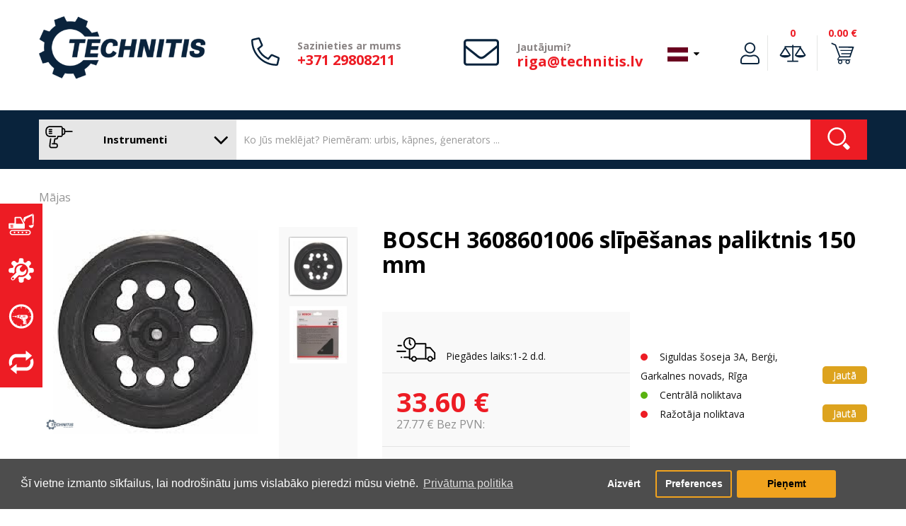

--- FILE ---
content_type: text/html; charset=utf-8
request_url: https://www.google.com/recaptcha/api2/anchor?ar=1&k=6Ld5ruUZAAAAAGlnKprtWGgK88sCyF_Gyvl-p5f7&co=aHR0cHM6Ly93d3cudGVjaG5pdGlzLmx2OjQ0Mw..&hl=en&v=PoyoqOPhxBO7pBk68S4YbpHZ&size=invisible&anchor-ms=20000&execute-ms=30000&cb=6sezbh1i5fg3
body_size: 48641
content:
<!DOCTYPE HTML><html dir="ltr" lang="en"><head><meta http-equiv="Content-Type" content="text/html; charset=UTF-8">
<meta http-equiv="X-UA-Compatible" content="IE=edge">
<title>reCAPTCHA</title>
<style type="text/css">
/* cyrillic-ext */
@font-face {
  font-family: 'Roboto';
  font-style: normal;
  font-weight: 400;
  font-stretch: 100%;
  src: url(//fonts.gstatic.com/s/roboto/v48/KFO7CnqEu92Fr1ME7kSn66aGLdTylUAMa3GUBHMdazTgWw.woff2) format('woff2');
  unicode-range: U+0460-052F, U+1C80-1C8A, U+20B4, U+2DE0-2DFF, U+A640-A69F, U+FE2E-FE2F;
}
/* cyrillic */
@font-face {
  font-family: 'Roboto';
  font-style: normal;
  font-weight: 400;
  font-stretch: 100%;
  src: url(//fonts.gstatic.com/s/roboto/v48/KFO7CnqEu92Fr1ME7kSn66aGLdTylUAMa3iUBHMdazTgWw.woff2) format('woff2');
  unicode-range: U+0301, U+0400-045F, U+0490-0491, U+04B0-04B1, U+2116;
}
/* greek-ext */
@font-face {
  font-family: 'Roboto';
  font-style: normal;
  font-weight: 400;
  font-stretch: 100%;
  src: url(//fonts.gstatic.com/s/roboto/v48/KFO7CnqEu92Fr1ME7kSn66aGLdTylUAMa3CUBHMdazTgWw.woff2) format('woff2');
  unicode-range: U+1F00-1FFF;
}
/* greek */
@font-face {
  font-family: 'Roboto';
  font-style: normal;
  font-weight: 400;
  font-stretch: 100%;
  src: url(//fonts.gstatic.com/s/roboto/v48/KFO7CnqEu92Fr1ME7kSn66aGLdTylUAMa3-UBHMdazTgWw.woff2) format('woff2');
  unicode-range: U+0370-0377, U+037A-037F, U+0384-038A, U+038C, U+038E-03A1, U+03A3-03FF;
}
/* math */
@font-face {
  font-family: 'Roboto';
  font-style: normal;
  font-weight: 400;
  font-stretch: 100%;
  src: url(//fonts.gstatic.com/s/roboto/v48/KFO7CnqEu92Fr1ME7kSn66aGLdTylUAMawCUBHMdazTgWw.woff2) format('woff2');
  unicode-range: U+0302-0303, U+0305, U+0307-0308, U+0310, U+0312, U+0315, U+031A, U+0326-0327, U+032C, U+032F-0330, U+0332-0333, U+0338, U+033A, U+0346, U+034D, U+0391-03A1, U+03A3-03A9, U+03B1-03C9, U+03D1, U+03D5-03D6, U+03F0-03F1, U+03F4-03F5, U+2016-2017, U+2034-2038, U+203C, U+2040, U+2043, U+2047, U+2050, U+2057, U+205F, U+2070-2071, U+2074-208E, U+2090-209C, U+20D0-20DC, U+20E1, U+20E5-20EF, U+2100-2112, U+2114-2115, U+2117-2121, U+2123-214F, U+2190, U+2192, U+2194-21AE, U+21B0-21E5, U+21F1-21F2, U+21F4-2211, U+2213-2214, U+2216-22FF, U+2308-230B, U+2310, U+2319, U+231C-2321, U+2336-237A, U+237C, U+2395, U+239B-23B7, U+23D0, U+23DC-23E1, U+2474-2475, U+25AF, U+25B3, U+25B7, U+25BD, U+25C1, U+25CA, U+25CC, U+25FB, U+266D-266F, U+27C0-27FF, U+2900-2AFF, U+2B0E-2B11, U+2B30-2B4C, U+2BFE, U+3030, U+FF5B, U+FF5D, U+1D400-1D7FF, U+1EE00-1EEFF;
}
/* symbols */
@font-face {
  font-family: 'Roboto';
  font-style: normal;
  font-weight: 400;
  font-stretch: 100%;
  src: url(//fonts.gstatic.com/s/roboto/v48/KFO7CnqEu92Fr1ME7kSn66aGLdTylUAMaxKUBHMdazTgWw.woff2) format('woff2');
  unicode-range: U+0001-000C, U+000E-001F, U+007F-009F, U+20DD-20E0, U+20E2-20E4, U+2150-218F, U+2190, U+2192, U+2194-2199, U+21AF, U+21E6-21F0, U+21F3, U+2218-2219, U+2299, U+22C4-22C6, U+2300-243F, U+2440-244A, U+2460-24FF, U+25A0-27BF, U+2800-28FF, U+2921-2922, U+2981, U+29BF, U+29EB, U+2B00-2BFF, U+4DC0-4DFF, U+FFF9-FFFB, U+10140-1018E, U+10190-1019C, U+101A0, U+101D0-101FD, U+102E0-102FB, U+10E60-10E7E, U+1D2C0-1D2D3, U+1D2E0-1D37F, U+1F000-1F0FF, U+1F100-1F1AD, U+1F1E6-1F1FF, U+1F30D-1F30F, U+1F315, U+1F31C, U+1F31E, U+1F320-1F32C, U+1F336, U+1F378, U+1F37D, U+1F382, U+1F393-1F39F, U+1F3A7-1F3A8, U+1F3AC-1F3AF, U+1F3C2, U+1F3C4-1F3C6, U+1F3CA-1F3CE, U+1F3D4-1F3E0, U+1F3ED, U+1F3F1-1F3F3, U+1F3F5-1F3F7, U+1F408, U+1F415, U+1F41F, U+1F426, U+1F43F, U+1F441-1F442, U+1F444, U+1F446-1F449, U+1F44C-1F44E, U+1F453, U+1F46A, U+1F47D, U+1F4A3, U+1F4B0, U+1F4B3, U+1F4B9, U+1F4BB, U+1F4BF, U+1F4C8-1F4CB, U+1F4D6, U+1F4DA, U+1F4DF, U+1F4E3-1F4E6, U+1F4EA-1F4ED, U+1F4F7, U+1F4F9-1F4FB, U+1F4FD-1F4FE, U+1F503, U+1F507-1F50B, U+1F50D, U+1F512-1F513, U+1F53E-1F54A, U+1F54F-1F5FA, U+1F610, U+1F650-1F67F, U+1F687, U+1F68D, U+1F691, U+1F694, U+1F698, U+1F6AD, U+1F6B2, U+1F6B9-1F6BA, U+1F6BC, U+1F6C6-1F6CF, U+1F6D3-1F6D7, U+1F6E0-1F6EA, U+1F6F0-1F6F3, U+1F6F7-1F6FC, U+1F700-1F7FF, U+1F800-1F80B, U+1F810-1F847, U+1F850-1F859, U+1F860-1F887, U+1F890-1F8AD, U+1F8B0-1F8BB, U+1F8C0-1F8C1, U+1F900-1F90B, U+1F93B, U+1F946, U+1F984, U+1F996, U+1F9E9, U+1FA00-1FA6F, U+1FA70-1FA7C, U+1FA80-1FA89, U+1FA8F-1FAC6, U+1FACE-1FADC, U+1FADF-1FAE9, U+1FAF0-1FAF8, U+1FB00-1FBFF;
}
/* vietnamese */
@font-face {
  font-family: 'Roboto';
  font-style: normal;
  font-weight: 400;
  font-stretch: 100%;
  src: url(//fonts.gstatic.com/s/roboto/v48/KFO7CnqEu92Fr1ME7kSn66aGLdTylUAMa3OUBHMdazTgWw.woff2) format('woff2');
  unicode-range: U+0102-0103, U+0110-0111, U+0128-0129, U+0168-0169, U+01A0-01A1, U+01AF-01B0, U+0300-0301, U+0303-0304, U+0308-0309, U+0323, U+0329, U+1EA0-1EF9, U+20AB;
}
/* latin-ext */
@font-face {
  font-family: 'Roboto';
  font-style: normal;
  font-weight: 400;
  font-stretch: 100%;
  src: url(//fonts.gstatic.com/s/roboto/v48/KFO7CnqEu92Fr1ME7kSn66aGLdTylUAMa3KUBHMdazTgWw.woff2) format('woff2');
  unicode-range: U+0100-02BA, U+02BD-02C5, U+02C7-02CC, U+02CE-02D7, U+02DD-02FF, U+0304, U+0308, U+0329, U+1D00-1DBF, U+1E00-1E9F, U+1EF2-1EFF, U+2020, U+20A0-20AB, U+20AD-20C0, U+2113, U+2C60-2C7F, U+A720-A7FF;
}
/* latin */
@font-face {
  font-family: 'Roboto';
  font-style: normal;
  font-weight: 400;
  font-stretch: 100%;
  src: url(//fonts.gstatic.com/s/roboto/v48/KFO7CnqEu92Fr1ME7kSn66aGLdTylUAMa3yUBHMdazQ.woff2) format('woff2');
  unicode-range: U+0000-00FF, U+0131, U+0152-0153, U+02BB-02BC, U+02C6, U+02DA, U+02DC, U+0304, U+0308, U+0329, U+2000-206F, U+20AC, U+2122, U+2191, U+2193, U+2212, U+2215, U+FEFF, U+FFFD;
}
/* cyrillic-ext */
@font-face {
  font-family: 'Roboto';
  font-style: normal;
  font-weight: 500;
  font-stretch: 100%;
  src: url(//fonts.gstatic.com/s/roboto/v48/KFO7CnqEu92Fr1ME7kSn66aGLdTylUAMa3GUBHMdazTgWw.woff2) format('woff2');
  unicode-range: U+0460-052F, U+1C80-1C8A, U+20B4, U+2DE0-2DFF, U+A640-A69F, U+FE2E-FE2F;
}
/* cyrillic */
@font-face {
  font-family: 'Roboto';
  font-style: normal;
  font-weight: 500;
  font-stretch: 100%;
  src: url(//fonts.gstatic.com/s/roboto/v48/KFO7CnqEu92Fr1ME7kSn66aGLdTylUAMa3iUBHMdazTgWw.woff2) format('woff2');
  unicode-range: U+0301, U+0400-045F, U+0490-0491, U+04B0-04B1, U+2116;
}
/* greek-ext */
@font-face {
  font-family: 'Roboto';
  font-style: normal;
  font-weight: 500;
  font-stretch: 100%;
  src: url(//fonts.gstatic.com/s/roboto/v48/KFO7CnqEu92Fr1ME7kSn66aGLdTylUAMa3CUBHMdazTgWw.woff2) format('woff2');
  unicode-range: U+1F00-1FFF;
}
/* greek */
@font-face {
  font-family: 'Roboto';
  font-style: normal;
  font-weight: 500;
  font-stretch: 100%;
  src: url(//fonts.gstatic.com/s/roboto/v48/KFO7CnqEu92Fr1ME7kSn66aGLdTylUAMa3-UBHMdazTgWw.woff2) format('woff2');
  unicode-range: U+0370-0377, U+037A-037F, U+0384-038A, U+038C, U+038E-03A1, U+03A3-03FF;
}
/* math */
@font-face {
  font-family: 'Roboto';
  font-style: normal;
  font-weight: 500;
  font-stretch: 100%;
  src: url(//fonts.gstatic.com/s/roboto/v48/KFO7CnqEu92Fr1ME7kSn66aGLdTylUAMawCUBHMdazTgWw.woff2) format('woff2');
  unicode-range: U+0302-0303, U+0305, U+0307-0308, U+0310, U+0312, U+0315, U+031A, U+0326-0327, U+032C, U+032F-0330, U+0332-0333, U+0338, U+033A, U+0346, U+034D, U+0391-03A1, U+03A3-03A9, U+03B1-03C9, U+03D1, U+03D5-03D6, U+03F0-03F1, U+03F4-03F5, U+2016-2017, U+2034-2038, U+203C, U+2040, U+2043, U+2047, U+2050, U+2057, U+205F, U+2070-2071, U+2074-208E, U+2090-209C, U+20D0-20DC, U+20E1, U+20E5-20EF, U+2100-2112, U+2114-2115, U+2117-2121, U+2123-214F, U+2190, U+2192, U+2194-21AE, U+21B0-21E5, U+21F1-21F2, U+21F4-2211, U+2213-2214, U+2216-22FF, U+2308-230B, U+2310, U+2319, U+231C-2321, U+2336-237A, U+237C, U+2395, U+239B-23B7, U+23D0, U+23DC-23E1, U+2474-2475, U+25AF, U+25B3, U+25B7, U+25BD, U+25C1, U+25CA, U+25CC, U+25FB, U+266D-266F, U+27C0-27FF, U+2900-2AFF, U+2B0E-2B11, U+2B30-2B4C, U+2BFE, U+3030, U+FF5B, U+FF5D, U+1D400-1D7FF, U+1EE00-1EEFF;
}
/* symbols */
@font-face {
  font-family: 'Roboto';
  font-style: normal;
  font-weight: 500;
  font-stretch: 100%;
  src: url(//fonts.gstatic.com/s/roboto/v48/KFO7CnqEu92Fr1ME7kSn66aGLdTylUAMaxKUBHMdazTgWw.woff2) format('woff2');
  unicode-range: U+0001-000C, U+000E-001F, U+007F-009F, U+20DD-20E0, U+20E2-20E4, U+2150-218F, U+2190, U+2192, U+2194-2199, U+21AF, U+21E6-21F0, U+21F3, U+2218-2219, U+2299, U+22C4-22C6, U+2300-243F, U+2440-244A, U+2460-24FF, U+25A0-27BF, U+2800-28FF, U+2921-2922, U+2981, U+29BF, U+29EB, U+2B00-2BFF, U+4DC0-4DFF, U+FFF9-FFFB, U+10140-1018E, U+10190-1019C, U+101A0, U+101D0-101FD, U+102E0-102FB, U+10E60-10E7E, U+1D2C0-1D2D3, U+1D2E0-1D37F, U+1F000-1F0FF, U+1F100-1F1AD, U+1F1E6-1F1FF, U+1F30D-1F30F, U+1F315, U+1F31C, U+1F31E, U+1F320-1F32C, U+1F336, U+1F378, U+1F37D, U+1F382, U+1F393-1F39F, U+1F3A7-1F3A8, U+1F3AC-1F3AF, U+1F3C2, U+1F3C4-1F3C6, U+1F3CA-1F3CE, U+1F3D4-1F3E0, U+1F3ED, U+1F3F1-1F3F3, U+1F3F5-1F3F7, U+1F408, U+1F415, U+1F41F, U+1F426, U+1F43F, U+1F441-1F442, U+1F444, U+1F446-1F449, U+1F44C-1F44E, U+1F453, U+1F46A, U+1F47D, U+1F4A3, U+1F4B0, U+1F4B3, U+1F4B9, U+1F4BB, U+1F4BF, U+1F4C8-1F4CB, U+1F4D6, U+1F4DA, U+1F4DF, U+1F4E3-1F4E6, U+1F4EA-1F4ED, U+1F4F7, U+1F4F9-1F4FB, U+1F4FD-1F4FE, U+1F503, U+1F507-1F50B, U+1F50D, U+1F512-1F513, U+1F53E-1F54A, U+1F54F-1F5FA, U+1F610, U+1F650-1F67F, U+1F687, U+1F68D, U+1F691, U+1F694, U+1F698, U+1F6AD, U+1F6B2, U+1F6B9-1F6BA, U+1F6BC, U+1F6C6-1F6CF, U+1F6D3-1F6D7, U+1F6E0-1F6EA, U+1F6F0-1F6F3, U+1F6F7-1F6FC, U+1F700-1F7FF, U+1F800-1F80B, U+1F810-1F847, U+1F850-1F859, U+1F860-1F887, U+1F890-1F8AD, U+1F8B0-1F8BB, U+1F8C0-1F8C1, U+1F900-1F90B, U+1F93B, U+1F946, U+1F984, U+1F996, U+1F9E9, U+1FA00-1FA6F, U+1FA70-1FA7C, U+1FA80-1FA89, U+1FA8F-1FAC6, U+1FACE-1FADC, U+1FADF-1FAE9, U+1FAF0-1FAF8, U+1FB00-1FBFF;
}
/* vietnamese */
@font-face {
  font-family: 'Roboto';
  font-style: normal;
  font-weight: 500;
  font-stretch: 100%;
  src: url(//fonts.gstatic.com/s/roboto/v48/KFO7CnqEu92Fr1ME7kSn66aGLdTylUAMa3OUBHMdazTgWw.woff2) format('woff2');
  unicode-range: U+0102-0103, U+0110-0111, U+0128-0129, U+0168-0169, U+01A0-01A1, U+01AF-01B0, U+0300-0301, U+0303-0304, U+0308-0309, U+0323, U+0329, U+1EA0-1EF9, U+20AB;
}
/* latin-ext */
@font-face {
  font-family: 'Roboto';
  font-style: normal;
  font-weight: 500;
  font-stretch: 100%;
  src: url(//fonts.gstatic.com/s/roboto/v48/KFO7CnqEu92Fr1ME7kSn66aGLdTylUAMa3KUBHMdazTgWw.woff2) format('woff2');
  unicode-range: U+0100-02BA, U+02BD-02C5, U+02C7-02CC, U+02CE-02D7, U+02DD-02FF, U+0304, U+0308, U+0329, U+1D00-1DBF, U+1E00-1E9F, U+1EF2-1EFF, U+2020, U+20A0-20AB, U+20AD-20C0, U+2113, U+2C60-2C7F, U+A720-A7FF;
}
/* latin */
@font-face {
  font-family: 'Roboto';
  font-style: normal;
  font-weight: 500;
  font-stretch: 100%;
  src: url(//fonts.gstatic.com/s/roboto/v48/KFO7CnqEu92Fr1ME7kSn66aGLdTylUAMa3yUBHMdazQ.woff2) format('woff2');
  unicode-range: U+0000-00FF, U+0131, U+0152-0153, U+02BB-02BC, U+02C6, U+02DA, U+02DC, U+0304, U+0308, U+0329, U+2000-206F, U+20AC, U+2122, U+2191, U+2193, U+2212, U+2215, U+FEFF, U+FFFD;
}
/* cyrillic-ext */
@font-face {
  font-family: 'Roboto';
  font-style: normal;
  font-weight: 900;
  font-stretch: 100%;
  src: url(//fonts.gstatic.com/s/roboto/v48/KFO7CnqEu92Fr1ME7kSn66aGLdTylUAMa3GUBHMdazTgWw.woff2) format('woff2');
  unicode-range: U+0460-052F, U+1C80-1C8A, U+20B4, U+2DE0-2DFF, U+A640-A69F, U+FE2E-FE2F;
}
/* cyrillic */
@font-face {
  font-family: 'Roboto';
  font-style: normal;
  font-weight: 900;
  font-stretch: 100%;
  src: url(//fonts.gstatic.com/s/roboto/v48/KFO7CnqEu92Fr1ME7kSn66aGLdTylUAMa3iUBHMdazTgWw.woff2) format('woff2');
  unicode-range: U+0301, U+0400-045F, U+0490-0491, U+04B0-04B1, U+2116;
}
/* greek-ext */
@font-face {
  font-family: 'Roboto';
  font-style: normal;
  font-weight: 900;
  font-stretch: 100%;
  src: url(//fonts.gstatic.com/s/roboto/v48/KFO7CnqEu92Fr1ME7kSn66aGLdTylUAMa3CUBHMdazTgWw.woff2) format('woff2');
  unicode-range: U+1F00-1FFF;
}
/* greek */
@font-face {
  font-family: 'Roboto';
  font-style: normal;
  font-weight: 900;
  font-stretch: 100%;
  src: url(//fonts.gstatic.com/s/roboto/v48/KFO7CnqEu92Fr1ME7kSn66aGLdTylUAMa3-UBHMdazTgWw.woff2) format('woff2');
  unicode-range: U+0370-0377, U+037A-037F, U+0384-038A, U+038C, U+038E-03A1, U+03A3-03FF;
}
/* math */
@font-face {
  font-family: 'Roboto';
  font-style: normal;
  font-weight: 900;
  font-stretch: 100%;
  src: url(//fonts.gstatic.com/s/roboto/v48/KFO7CnqEu92Fr1ME7kSn66aGLdTylUAMawCUBHMdazTgWw.woff2) format('woff2');
  unicode-range: U+0302-0303, U+0305, U+0307-0308, U+0310, U+0312, U+0315, U+031A, U+0326-0327, U+032C, U+032F-0330, U+0332-0333, U+0338, U+033A, U+0346, U+034D, U+0391-03A1, U+03A3-03A9, U+03B1-03C9, U+03D1, U+03D5-03D6, U+03F0-03F1, U+03F4-03F5, U+2016-2017, U+2034-2038, U+203C, U+2040, U+2043, U+2047, U+2050, U+2057, U+205F, U+2070-2071, U+2074-208E, U+2090-209C, U+20D0-20DC, U+20E1, U+20E5-20EF, U+2100-2112, U+2114-2115, U+2117-2121, U+2123-214F, U+2190, U+2192, U+2194-21AE, U+21B0-21E5, U+21F1-21F2, U+21F4-2211, U+2213-2214, U+2216-22FF, U+2308-230B, U+2310, U+2319, U+231C-2321, U+2336-237A, U+237C, U+2395, U+239B-23B7, U+23D0, U+23DC-23E1, U+2474-2475, U+25AF, U+25B3, U+25B7, U+25BD, U+25C1, U+25CA, U+25CC, U+25FB, U+266D-266F, U+27C0-27FF, U+2900-2AFF, U+2B0E-2B11, U+2B30-2B4C, U+2BFE, U+3030, U+FF5B, U+FF5D, U+1D400-1D7FF, U+1EE00-1EEFF;
}
/* symbols */
@font-face {
  font-family: 'Roboto';
  font-style: normal;
  font-weight: 900;
  font-stretch: 100%;
  src: url(//fonts.gstatic.com/s/roboto/v48/KFO7CnqEu92Fr1ME7kSn66aGLdTylUAMaxKUBHMdazTgWw.woff2) format('woff2');
  unicode-range: U+0001-000C, U+000E-001F, U+007F-009F, U+20DD-20E0, U+20E2-20E4, U+2150-218F, U+2190, U+2192, U+2194-2199, U+21AF, U+21E6-21F0, U+21F3, U+2218-2219, U+2299, U+22C4-22C6, U+2300-243F, U+2440-244A, U+2460-24FF, U+25A0-27BF, U+2800-28FF, U+2921-2922, U+2981, U+29BF, U+29EB, U+2B00-2BFF, U+4DC0-4DFF, U+FFF9-FFFB, U+10140-1018E, U+10190-1019C, U+101A0, U+101D0-101FD, U+102E0-102FB, U+10E60-10E7E, U+1D2C0-1D2D3, U+1D2E0-1D37F, U+1F000-1F0FF, U+1F100-1F1AD, U+1F1E6-1F1FF, U+1F30D-1F30F, U+1F315, U+1F31C, U+1F31E, U+1F320-1F32C, U+1F336, U+1F378, U+1F37D, U+1F382, U+1F393-1F39F, U+1F3A7-1F3A8, U+1F3AC-1F3AF, U+1F3C2, U+1F3C4-1F3C6, U+1F3CA-1F3CE, U+1F3D4-1F3E0, U+1F3ED, U+1F3F1-1F3F3, U+1F3F5-1F3F7, U+1F408, U+1F415, U+1F41F, U+1F426, U+1F43F, U+1F441-1F442, U+1F444, U+1F446-1F449, U+1F44C-1F44E, U+1F453, U+1F46A, U+1F47D, U+1F4A3, U+1F4B0, U+1F4B3, U+1F4B9, U+1F4BB, U+1F4BF, U+1F4C8-1F4CB, U+1F4D6, U+1F4DA, U+1F4DF, U+1F4E3-1F4E6, U+1F4EA-1F4ED, U+1F4F7, U+1F4F9-1F4FB, U+1F4FD-1F4FE, U+1F503, U+1F507-1F50B, U+1F50D, U+1F512-1F513, U+1F53E-1F54A, U+1F54F-1F5FA, U+1F610, U+1F650-1F67F, U+1F687, U+1F68D, U+1F691, U+1F694, U+1F698, U+1F6AD, U+1F6B2, U+1F6B9-1F6BA, U+1F6BC, U+1F6C6-1F6CF, U+1F6D3-1F6D7, U+1F6E0-1F6EA, U+1F6F0-1F6F3, U+1F6F7-1F6FC, U+1F700-1F7FF, U+1F800-1F80B, U+1F810-1F847, U+1F850-1F859, U+1F860-1F887, U+1F890-1F8AD, U+1F8B0-1F8BB, U+1F8C0-1F8C1, U+1F900-1F90B, U+1F93B, U+1F946, U+1F984, U+1F996, U+1F9E9, U+1FA00-1FA6F, U+1FA70-1FA7C, U+1FA80-1FA89, U+1FA8F-1FAC6, U+1FACE-1FADC, U+1FADF-1FAE9, U+1FAF0-1FAF8, U+1FB00-1FBFF;
}
/* vietnamese */
@font-face {
  font-family: 'Roboto';
  font-style: normal;
  font-weight: 900;
  font-stretch: 100%;
  src: url(//fonts.gstatic.com/s/roboto/v48/KFO7CnqEu92Fr1ME7kSn66aGLdTylUAMa3OUBHMdazTgWw.woff2) format('woff2');
  unicode-range: U+0102-0103, U+0110-0111, U+0128-0129, U+0168-0169, U+01A0-01A1, U+01AF-01B0, U+0300-0301, U+0303-0304, U+0308-0309, U+0323, U+0329, U+1EA0-1EF9, U+20AB;
}
/* latin-ext */
@font-face {
  font-family: 'Roboto';
  font-style: normal;
  font-weight: 900;
  font-stretch: 100%;
  src: url(//fonts.gstatic.com/s/roboto/v48/KFO7CnqEu92Fr1ME7kSn66aGLdTylUAMa3KUBHMdazTgWw.woff2) format('woff2');
  unicode-range: U+0100-02BA, U+02BD-02C5, U+02C7-02CC, U+02CE-02D7, U+02DD-02FF, U+0304, U+0308, U+0329, U+1D00-1DBF, U+1E00-1E9F, U+1EF2-1EFF, U+2020, U+20A0-20AB, U+20AD-20C0, U+2113, U+2C60-2C7F, U+A720-A7FF;
}
/* latin */
@font-face {
  font-family: 'Roboto';
  font-style: normal;
  font-weight: 900;
  font-stretch: 100%;
  src: url(//fonts.gstatic.com/s/roboto/v48/KFO7CnqEu92Fr1ME7kSn66aGLdTylUAMa3yUBHMdazQ.woff2) format('woff2');
  unicode-range: U+0000-00FF, U+0131, U+0152-0153, U+02BB-02BC, U+02C6, U+02DA, U+02DC, U+0304, U+0308, U+0329, U+2000-206F, U+20AC, U+2122, U+2191, U+2193, U+2212, U+2215, U+FEFF, U+FFFD;
}

</style>
<link rel="stylesheet" type="text/css" href="https://www.gstatic.com/recaptcha/releases/PoyoqOPhxBO7pBk68S4YbpHZ/styles__ltr.css">
<script nonce="mKH2Trgugo0HAZW6uq-J_A" type="text/javascript">window['__recaptcha_api'] = 'https://www.google.com/recaptcha/api2/';</script>
<script type="text/javascript" src="https://www.gstatic.com/recaptcha/releases/PoyoqOPhxBO7pBk68S4YbpHZ/recaptcha__en.js" nonce="mKH2Trgugo0HAZW6uq-J_A">
      
    </script></head>
<body><div id="rc-anchor-alert" class="rc-anchor-alert"></div>
<input type="hidden" id="recaptcha-token" value="[base64]">
<script type="text/javascript" nonce="mKH2Trgugo0HAZW6uq-J_A">
      recaptcha.anchor.Main.init("[\x22ainput\x22,[\x22bgdata\x22,\x22\x22,\[base64]/[base64]/[base64]/[base64]/[base64]/UltsKytdPUU6KEU8MjA0OD9SW2wrK109RT4+NnwxOTI6KChFJjY0NTEyKT09NTUyOTYmJk0rMTxjLmxlbmd0aCYmKGMuY2hhckNvZGVBdChNKzEpJjY0NTEyKT09NTYzMjA/[base64]/[base64]/[base64]/[base64]/[base64]/[base64]/[base64]\x22,\[base64]\\u003d\\u003d\x22,\x22w5Jjwo3CjhZuOH5gw59dwpJoLlJ1d3Jnw4Inw7FMw53DvWIWC03CvcK3w6tqw6wBw6zCqsKwwqPDisKuWcOPeDtOw6RQwp8uw6EGw6IHwpvDkQvChknCm8ORw4B5OEN+wrnDmsKHYMO7VXATwq8SHSkWQ8ONWwcTTsOuPsOsw4TDh8KXUl/Ci8K7TTJST3Zww7LCnDjDvnDDvVIVU8KwVhLCg15pSMKMCMOGFcOAw7/DlMKlLHAPw67CpMOUw5k6dA9dUH/ClTJXw4TCnMKPYWzClnV7PQrDtW/DqsKdMSRIKVjDqVBsw7wMwobCmsONwq7DuWTDrcK8DsOnw7TCmTA/wr/[base64]/DrUE4w4pOR0xTw7XClC7DuMK+Ny5dBljDkWPCvMK6KlrCuMOvw4RGDTYfwrwjf8K2HMKJwp1Iw6YeYMO0YcKJwr1Awr3CkFnCmsKuwrsqUMK/w41AfmHCg2JeNsOPVsOEBsOuX8KvZ1TDlTjDn2fDiH3DojvDjsO1w7hvwr5IwobCucKHw7nChFROw5QeJ8KXwpzDmsK/wrPCmxwYaMKeVsKHw7EqLSLDu8OYwoYrFcKMXMOOJFXDhMKvw5Z4GHBbXz3CvRnDuMKkGzbDpFZFw5zClDbDqAHDl8K5LkzDuG7CicOuV0U5wrM5w5E/XMOVbGdEw7/Ct0HCpMKaOVnCjkrCtghywqnDgXvCs8OjwovCnDhfRMKzfcK3w79PcMKsw7M7acKPwo/CnxNhYCg9GEHDjih7woQ4d0IeRAkkw50Xwp/DtxFTDcOeZD/Djz3CnFDDk8KSYcKCw55BVRgEwqQbe3klRsOxRXMlwprDgTBtwpFHV8KHDhcwAcOGw7vDksOOwpnDqsONZsO1wpAYTcKmw7vDpsOjwqvDtVkBYCDDsEkRwqXCjW3DjDA3wpYNIMO/wrHDtcOqw5fChcOxC2LDjhovw7rDvcOEK8O1w7kfw6TDn03DsiHDnVPCqE9bXsOtYhvDiSdvw4rDjnEWwq5sw7gwL0vDo8OMEsKTXMK7SMOZU8KjcsOSfC5MKMKxb8OwQXx0w6jCijHCiGnCiDPCi1DDkVl2w6YkGMOCUHE4wp/DvSZCGlrComoYwrbDmlrDjMKrw67ClUYTw4XChwALwo3CnMOEwpzDpsKTNHXCkMKXNiILwrQAwrFJwqnDi1zCvAfDl2FEUsKPw4gDS8K3wrYga0jDmMOCCwEhAcKuw6nDiTzCnCgXIF9dwpPCncO+WsOqwplAwpxewrUrw5tCXMKKw5TDu8OPPC/DlMOpwqzCocOnaUXClsKowpvCknbDoF3DuMOzXRIOfcKUwo9Vw4zDhEDDt8O4IcKUTBDCpXjDq8KTPcO/NFIVw4g1SMOnwqgeM8O5DhQwwobCjsO8woJxwoMWSFjDh30swpTDsMKdwqHDgsKewq5TOhbCnMK5A24gwoLDiMK2KRdSNMOZw4/CoD/DpcO9dlJbwqnCosKvEcO7TVPChsOSw6bDpsO7w6TDk1ZLw48pdTxrw6lzA1c+FVbDisOrLm3Ds3fCqmLDgMOpLWXCvsKmFhjClGvCsW9/JcOQwqrCg1jDjWYJKXbDhl/DmcKpwpEXXUAjV8OMfsKNw5/CtsONDzTDqCLDh8OyNcOWwrvDk8KaZjTDs0fDmilKwo7CgMOeOMO2VhpoQVDDo8KrG8OhA8KhIVzCg8KwKsKTaz/DhxHDssOsKMKjwrR7wqHCvsO7w5HDgQw/Pm/[base64]/[base64]/[base64]/CjkvDjCnDjwLCvTLDisKhw5XCgAx/wpQWLsObwq7Cp23ChcOicMOpw4rDgg4SQ2fDi8OewpXDnXIKNEjDuMKBZcKOw6BewoXDqMKHBVTClULDsB7CqcKQw6TDunpHQMONLsOMIsKBw4pywrzChlTDgcO6w5VgJ8KZfsKfQ8KYWsKUw4h3w41Uw6ZZf8Oswp/Di8KvwpNywojDvsOTw4t6wr88w6ADw6LDhX1Iw6A6w47DvcKfwr3ClAPCsFnCi1TDhFvDnMKawpvDsMKlwphFLwgdDVBMF2/CmSTDrsOww4vDk8KkQ8KLw51nLBzDlEQEcQnDvXxZTsO3E8KuezzCjybDhArCnWzDihjCpsKOAnhyw5bDl8OfJEfCicKSc8Ofwr10wr/DmcOuwq/Cs8Ocw6vDosOjUsK6SX7DmMK1Zloww5/DoQjCicKPCMKVw659wq3CscOuw5otwrXCrkAoIMKDw74RFXkRcnw5ZlseecOqw6V1djfDo2bClSU9HTzChcO9w51QFHdpwr1dRF9INApnw4FJw7QVwq4uw6vCvSLDhlzCpjPCoj7DvEphEzMdennCujRKHcOuwprDuGLCgcO7e8O7IMO/w53DpcKaFMKBw6BlwoXDsyrCuMK9XRUkMBcFwpY1HgM+w5QBwrNnJMKnG8OBw6sQCU/DjD7DoF7CnsOrwphIXDdhwojDocKfEMKlesOIwo/DgcKTZFJ+EADCh1vCo8K5eMOgTsOxC0/CqsKuRMOtCMKYLsOmw6/Dqx/DuXgvMMODwoHCoDLDhAJJwoXDjMOkw5zCtsKdDnTDhcKLwrwOw5jCq8ONw7DDtlvDnMK3wpLDpADChcKYw6PDoVjDn8K2SjXChsKRwpPDiGPDmArDkAgxw4xKEMOeLsObwqrCiB/[base64]/woxcH8KuflbCosOSGcKKAz3DpnTDj8Oww5DCmz/CjMKXA8OSw7vCvGYyCTPCvykowo7Dl8K+ZMOYU8KMHsK1w4PDj3XCk8O9wqbCssKyYUhkw5TDnsOTwqXCiCpwRcOsw6fCnhlHwrrDpMKHw77Cu8O+wqvDvsOjHcOEwpDDkFrDqW/DmhkMw5Z2wr7CpEE0wqTDhsKLw7XDshZDFSZ6A8OWScKRY8O3Y8KQfiFLwoFOw5E6wp58DwvDlRE/PsKPMsKuw7YywqrDlsKYZkjCohUiw4cpwp/Cu1Z0wqFmwqpKIkvDumBTHl96w67Dk8OhBMKNMArDssOzwpQ6w4zDoMOJcsKhwrZjwqUMA2NPwpF3MA/[base64]/[base64]/DqcOJNzzDgnHDg8O+Ezohw4g9w7TDlcOow65FNxLCr8OiOENiElolMMONwq0Hwqxeczgew5V0wrnCgsOzw4HDsMOCwrlLUcKlw68Cw6nCvcO/wr0mHMOTGx/DksOCw5IYGsK0w4LCv8OyYMK3w6BKw7ZzwrJBwrXDhcOFw4ocw4nDjl3DmEZhw4zDiVjCuzhqV07Cln7DjsOYw7TCjGnDhsKDw6DCp0PDvMOJfsKIw7fCvsOrQD1WwpXCqcOPem7DulFOw5DDqAoMwo4MMHfDtCt/w7kKST7DuhnDlUzCrV8zAVEIR8Oew5JACcKqEyvDocO9wpvDqsKxZsOeYcKvwpXDqAjDpsOIR0QDw5HDsQ/DvsK3CcOSBsOqw6HDr8KLN8Krw6DCu8ONMMOVw4HCk8KqwpHCscObDC9Tw7rDmCzDg8KWw7p8UMKqw7N2f8ONAcOZQXLCtMOvBcOPc8OwwrVKacKMwoXDsXl9wp45PTYjJMOfUTjCjnYmNMKSSsOFw4LDgynDgVvDlV8Pw4TDrl0zw6PClgppND/DgcOUw6sCw61tNRfDl2tbwrvCuH8zPHPDhsOaw5bDhzBDRcKXw4Fdw7HCtcKVwoHDlsO5E8KMwpg0CsO6CsKGRMKHF3UwwonCvcKPMcO7VzpbBsOwNx/DscONw6swRgHDhX3CkRbCmMK4w7LDigTCvA/CgMOIwrkDw6h0wpMEwpnCmcKNwqnChzx7wrR/[base64]/[base64]/w4DDrBtTw6ltXsOww4diwpTDhEPCvTIfSMOVw58Iwpp1UMO9wo/[base64]/CqGxrw7bCp8OZKzRWSiDClj3CkgsRQhljw7NPwrYPFsO0w67CjsKcR1IYwqhXXBLClMOFwq05w792wp/CgVHCrMKyP0TCqTtXTsOiY17DrQI1X8KYw7dEL3BNeMOuw5xnfcKaHcOPQ0pMJg3CusOFecKed0PCg8KFBxTDiV/CuyYEwrPDh0VUEcO8wqXDoUMdJgsuwrPDj8O6ehccFsOVNsKGw5HCoGnDmMOLO8Otw6tYw4vCj8Kyw7/Dox7DpU3Du8OOw6rCjknCnUTCrsKzw6QcwrdjwrdQZk4hw7/DosOqw4kowrHCisKpUMOVw4puKsOjwqcrN3bDpnV4w7IZw7Qzw59lwrfCjsOBfVjClXbCuyDCrwzCmMOYwq7DjsKPZsO4X8KdREA4wp9nw5PCiXjCgcOYBMO8w5QKw4zDg14xNjzDqATCsyAzwq3Djy1mAjXDv8K+TxFLw6FQScKCEUPCsD9XH8OAw5YNw4/Du8KBTQ7Dl8KuwrdoDMOAd2nDsQZDwqdbw4ABAGgIw6nDhcOzw45jCWR4IDzCicKgLcOrQsO/wrQ1NT4awpMfw7LClloiw6zDtsKFK8OTL8KlMMKfRF3CmmR3cHPDocKhwrBrHMOCw7HDq8K9ZlLCmTvClsOLDMKjwq0Ewp/CtsKCwqDDn8KIJ8OUw6jCvE88UcOUwqHCjsOWKWLDnUghBMODJmtaw6PDjcOLfXHDpGh6bMO4wqZTcVtpdiTDmMKmw4l1R8OtM1/CtCXCq8KDwp0ewqkMwrrCuHbDtWUfwoLCmcK7woliCsKxc8OqPinCs8OHZFUSwpxHI1FjYU7CncKjw7EndmJjPcK2wrXConjDuMKvwrp3w7h8worDt8ORGWlsBMO0ADXDvSrDhMObwrVoDn/CnsKBa0nDu8KJw4JVw7N9wqlxKF3DkMOFE8K5ecKsIlVVwrvCs08mFkjCukI6dcK4FSxnwr/DtsKwBEnDisKSOMOBw6HCnMObK8OTwqY+wq3Dk8KSKcOAw77Dg8KQQsK0IFvDjB7ClwkmVsKzw6XCvMOxw61Ww5coLsKKw414Oy7DgiRrHcOqLMKdfTgUw6lJW8OzZsK4wqzCtcK6woRRSgDCt8OWwozDmUrDuAnDl8K3JsKew7zCl2/Dmz/Ct0jCh3E/woYIRMOjw6XCiMOTw64Bwq7DvMOMRAp5w4ZydsOgYER0woc9w4LDnVtaUHjChy7CjMKew6tfY8OQwrkyw5oow5rDlMKJc3EEwq7CtDI4S8KGAcO+CMOLwpPCqW4kWcOlwoXDtsOSQW0jwoXCqsOYwp9DMMOTw4/CimYCMEfDjS7Dg8O/w6Miw47DvcK/wqfDpBnDq03DoiXDosO8woRMw4lHXMKuwoxKfCIxQ8OkJ3RPOMKqwpQWw5rCowvDoWrDk3TDlMKXwrjCiF/DmsK/worDnHzDr8Oaw5LCpwQ4w4MBw7h4w682cHYVNsKjw4ELwrjDpcOOwrLDg8KuRCnCr8KUOzQUB8OqKsOKa8Onw4JGScOVwpMXJULCpMKqwqLDhGlawoLCoQzDmCnDvi1MKjFmwrDDrArCmcK+ecK4wpIHN8K0A8OAwpzCnlNeSXISH8K9w6o2wplIwphuw6/DgTfCkMOqw4gMw57CjUYUw7dAcMOQZFzCrMKuwoPDtgzDncKqwrzCkilAwqt5wr4SwqR1w4AbDMKEG0vDlBrCvMOsDifCsMKvwonCpsOyCS0Jw6PDgxRgGjDDi3nCvnQfwqM0wrjCjMODLw9swqYGYcKOSzXDrm1BecKYwrzDjTHCscKHwpYcQhLCq11xNl/CsFAcwp3CgC1Ww7/[base64]/DuyA7DAc3BRPCnMKawo4vwp8qw7cTDsKKZsKZw6wZwqIbaFPDjMO0w5xrw73CqjMUwrsBUcKswoTDu8KtYcKnHEDDr8KDw7bDr3l4X0JuwrIjDcOPQsKCd0LCtsOFw6/Ci8O1KMOGc0QANRRewpPCl34Ww7/DmgLCuV8Qw5zDjMKTw6vCiQXDh8KvWUQiKsKNw53Dp19dwoTDtMOxwqXDicKzSx/CjXxEBSlsVhXDp3jClzTDjEAww7YzwqLDjcK+QG0ewpTDg8O7w4JgembDgsKjScONRcOoL8KnwrpTM24Nw7thw7TDjGHDucKcdsKRw4bDicKcw43DsS99a2dQw4dFfsKMw6s2LQbDuhrCisOgw5nDv8Kaw6jCp8KkEV3Dg8KjwrHCsE/Co8OkJHbCvsOCwrvDrQ/DiDIvw4o/[base64]/Cpz7DicORwp/CjMOraix7wq7CicO9DMOiw5fDh0nDmlbClMKIw7DDl8KTNkHDi2DChFjDh8KiBcOUc0RFfX4XwojCugRRwr3Cr8OsWsKyw5zDkE8/w5VxXcOkw7QqJRp2LRTCoFLCp0tBQsODw5AnVcOkwo5zawzCqjAQw57DucOVLcKbSsK7N8OLwrnCn8Ktw4llwrJtX8OaWEvClE1lw7HDjTDDtVwuw51aQcOzwqg/w5rDg8OXw70AfylVwrTCqsOiMFDClcKiHMOawq0RwoE2HcOYRsOIfcK0wr8KUsOMUyzCpEdcT3IAwofDh3gvw73CosOgbcKSVsOCwqXDosKlPnDDlsOSCXkqw7/Cn8OoK8KFIH/[base64]/[base64]/DqnhVwr/DosO2w6/[base64]/CtsKKw607w7bCucKpw5UXF3A5JsOOw6/DjTxgXMOZazA+BD4fwpQqDMKNwrDDmjtfNF1NH8OTwrwPwoEHwqzCncORw445SsObZsO9GCzDtsOVw5JhOMKaKBlCUsOdNw3CtyQJwrshN8OpPMO/wpNVOm0YQMKyKDHDkxNYeS3Cm3HCqCNLasODw6HCqcKTdSh3wqdgwr1Uw4l5Xxw1wpsxwoLCnB3Dh8KJExIxDcOuazk0wqR8fTsDXz0DSVQECMKbT8OTLsO2BgfCnijDhHUBwoQpUDkMworCq8KSw73Cj8KjJEDDtxhgwrJ3w4RWXMKHWH/[base64]/Ds8KLacOTwqPDtsOgOScTwqvDkMOXwow9w7jCgTvDssO3w4HDnsOkw5TCp8Ocw6sYOXhoEgHDjW8IwqAMw45EBnJwMU7DssKFw5fCtVfCtsO1LSPCkALCvsKYE8OVLUjChcKaBsKMwokHNXFnR8KMwrddwqTCojt+w7nCpsK/N8K/wpEtw7sEB8OgASvChcKaHsOOIQA2w43CisO3DcOlw6s7w58pUEcGwrXCuhcmccKePMO/[base64]/[base64]/DusOIw4TDrCJwZsOsw6rCgsKeccOTworCu8K7wpTCkj4JwpN7wqpXwqRFwqHCkhtWw75NGkDDtsOMOgnDp2HCoMOmAMOzwpZWw74/YsOswrDDm8OUAXTCnREPMw3DpiNawrYcw4HDn2siC1vCg0dkD8KiSjxsw5dXCxVwwr/Dv8K3BUo9w7lawp5vw4EoO8K0S8Oyw7LCucKqwpnCh8OGw7l0wqHCoSJAwr/CrzDCuMKWezDChG7DucOmE8O3YQVJw5ZOw6x3IWPCoS9KwqIQw4xZCigIXcOFLcOMV8OZP8OAw6Evw7TCicO8EVbCizhqwqQkJcKFw5TDsXBnX2/DhxXDpEJrw5LCqT0iScO5YCXCnkXDuzRyQ2rDvcOXw65HbMKOecKqwopiwoIVwoxiUmVvwoXDtcK/wqzDiV5Fwp7DkmovMjtaDcOUw4/Cik3CsxMcw6jDrRcjW1hgKcO4FX3CoMKvwpjDgcKnYl3DohBlDMKLwqs7XTDCm8KvwplLDFwpbMOZw63DsgzCtsOfwpcLRxvCtABww5BXw75iKcOyIDfDu0/DsMOewr8hw4Z2GBXDlcO0Z3bCo8Oew5HCusKbShJJNsKIwqjDqGAFeFMawrkVBF3Du3DChywDXcOiwqIcw7nColPDklnCugvDiEvCkiLDiMK+V8KyUyADw744JTRBw64zw6QTLcKMPgMMdVkTKB4lwpfCo0HDvwXCu8Ocw5Mswo8Ywq/[base64]/ZyrDmA7CocO9w6chwrs7w6dnw4QiLwZEBsKaG8KFwoA6ElnCrQnDusOQU1EeIMKXRl1Ww4YDw7vDssKgw63Cg8K3LMKteMOXFV7DmMK3D8KMw7bCm8OQK8ObwqDCv3rDpnHCpy7Cuik7A8KaGMK/UyHDncOBCk8fw6TCnQbCnmsqwoXDuMK0w6ocwq/DssOST8KIJsKyKcOBw60zGwjCn11/Jh7CksO0WCU4PMOAwo0Bwo9mVsOSw4AUw6tawpMQecOeEMO/wqA8RABYw7xVw4LCucONacOSaz3CiMKXw4E5wqbCiMOfdMOXw43Cu8OTwp4lw5LCrMO+B3vDsW0pw7LDhsOJYTJDWMOuPmDDs8Kowp16wrHDssOewqEYwqXDsS9cw6l2wqExwq4NVTDCjULCqmDCjVnDh8OZckfCpU9Ie8K1XCXDncKAw7QIDj1lfHt/BMOQw6LCmcKnKFDDgyUTUFEHeDjCkTBTUAI7W08oXMKKdG3Cp8OoFsKLwp7Dv8KELU4ORWnCjsOrd8KCw5rDqxLDtEfDqMOywpXCnCBPM8KZwrjCvwHCsUHCn8KewobDrMO/aXdVP03DkV9RUgVbIMOLwqvCq3B6Z1RfaBnCucKeaMOFYcOEEsKcL8OzwptrGDLDu8OPLVrDscKVw6UQH8OFw5NqwpvCjHFYwpzDtEtyMMOJd8O1XsOURn/CkWPDuyl1wrTDpjfCvlIiPX7DjMKoc8OoSjLDvkVXMcKHwr9zKSPCqxJ9w6xgw5jDk8Opwr9xbEjCuyXDviANw7TDoC4IwqTCmHR6w5PDjl9Jw4LDnyMFwrxUw4IUwp89w6tbw5R7McOjwrrDjXHCn8ODYMKSQcK6w7/ChxslCnMDWMOAwpfDm8O8X8KTwrl4wrYnBzpywqzDhFYzw4PCsyMfw6zCk0IIw5c8wqvDmBIowpYDw5rCgcKsWEnDu1Z8XMOgbcK1woHCusOMcB0jOMOgw4DCrSPDjcKMw6bDt8OjcsOsFTZHYiIYwp7CknVlw5jDrMKIwoJEwpgdwr/CtTjCgMOVeMKWwqhxKzwGEcORwoAIw4TCiMOiwoxqP8KkG8OiT0nDr8KJw7TDsQHCv8K1XMOrfsO4IV5WXDolwpEUw71yw63DpzTCrx55GsKjNC/[base64]/Ds2MUw6B3OHEKUWrCmHbConYRw4kJaMOXLApzw6XCn8KHwoXDknwYGMKCwqx9bhd0wq7CmMKQw7TDnMOAw4rDlsO0wpvDncKKc1RjwrbDkxdKJU/[base64]/[base64]/[base64]/Co8KSXnFyZMKvHMO9NhBew7fClw12FxxjDMKYw6rDnxErw7NYw7thR3fDiFXCkcK8M8KjwpLDmsOYwp/DqMOzNxvCkcKoQi7Cn8ONwqFBwpbDssKlwoVYZsO2wpxCwpEFwoPDtFF6w6t0YsOxwpotFsOEw6fDvsOEwoNqwpXCjcOWA8Kpw4UGw77CvT0yfsOrw6Qdwr7CrnvCvTrDmBE/w6hKUVrDiWzCtDpKw6HCmsOBch9Fw7FCMUDCv8OhwoDCswTDux7Dsm3CoMObwqZPw6VOw7bCrmvCvMKHeMKHw6xOZ3Jrw5cbwqFgcFlWJ8KowppcwoTDhikmwrjCj2DCgU7CjGxhw4/ChsKyw6jCpCN4wop/wrZ/ScOYwrPCo8KBwrjDoMKHL1g8wrDDocKFWQ7CkcK8w7Vdwr3DlcKew5MVaRLDq8OSJgPCo8OTw61YWEtJw5MTZcO/w53ClsONXlUzwosJf8O5wr4vFCdGw7BoaEjCs8KsZRDDg0wrcMOmwqfCpsOhw4jDi8O5w6FCw4TDj8KzwrBPw5HDpsO1wofCu8OqQC8Dw4PCqMORw7PDhGY7YARiw7fDr8OaXl/DnHvDmMOUcnjCv8O/fsKawqnDl8KVw4HCgMK5w5xgw4EJwrFawobDkknClmTDqEjCrsKMw53DjndewpVDasOgL8KcB8O8wp7CmMK8K8KDwqFuM297J8K7MsOCw69ZwrNAZsKzwrkkfCd6w757fsKEwqYzwp/[base64]/[base64]/Cnj3CjcOfDsOnUxI9O3JCGMKFwqjCqjktw77Cq1bCqCzCogt2wrnDt8OAw4huNigVw4/CkWzDnMKmDnkaw6hvYMKZw5wWwqJ4w5nDjxHDnU1dw50YwrcMw6jCmMOjwofDssKqw6gNNsKKw67CuyDDqcOPVwPChnLCu8OAMgHClMK/a3TCg8O/wrk2Fjg6wo3DqnIbd8OrccO2w5rCuTHCtcKcQ8KowrPDlhZ1LQjCmwvDisKuwpt+wprCoMOEwrzDrzrDusKew7TCmBQ0wr/CvFbDvcKzI1JMBBnDn8OaJinDr8OSwo8tw4vCoH0uw5R+w4bCuA/CmsOWw63CtsKPMMOgC8KpBMOCDMKXw6d5TMOtw6rDg3Vpf8OJLcKrSsOmG8OvDS/CisK4wpckfwTCqQHDjcOTw6vCsz8RwoEPwoHDojrCh2McwpTCpcKQw6jDtB97w5NjL8KhF8OjwrxCFsK8LkMdw7/CmQDDmsKowqIWD8KgCQs7wqwowpYBJzfDuCE8w7Y/w5AWw7rDvEPDuSsbw6fDtAx5AFrCjl12wobCvlPDjGvDqMKIRkgBwpfCoQjDjUzDksO1w4fDkcKAw6hMw4R5ByfCsEZvw5/Dv8KlAsOUw7LCh8KdwodTGsOKG8O5wptIw4N4ZjMQHzLDgMOLworDtQ/DkEzDjmbDqHYKWFc3eSHClMK1c00nw7LCpsKLwrZmesOmwqJLeDnCjUMUw7vCtcOjw5vDgn0vbUzCjl5dwpVUMMOkwrHClDLDnMO4wr4dwpw0w5xqw6oswp7DkMOYw5/CisOsLMKqw4lgw4XCln0HfcOXEcKLw5rDhMKzwoHCmMKpTMKZwrTChwpKw7lPwpFPZDPDqF7DlDdJVBYww7dxOsOjM8KKw7tqCMKXPcO7bwcfw57CqMKDw7/[base64]/Zmwww7HDt8OQw4HDpsOYcABUwp0jw53CtyEZcEjDrjfCicKXwqDCqjMIBsKLBMKRwrbClkbDr0XCvMKsOAgew717NXbDhcOQC8Oew7HDqkfDocKNw4QZawNMw4PChcOFwpc8w7rDmX/[base64]/wpnDjmJOw7Z2woHCl3VmwpfCglXCoMKXw6x9wpfDnsOzwr4qXMOYHcOnwqTCv8KwwqdJXmU6w7pzw4nCjATCoBAFRTogElDDo8KPSMK/wqgiF8OzSMKydR5yZcOkHhMnwrZCw59DRsKrDcKjwpbDvnHDoFAUOMKrwoPCkB0EJcKhDMOzKWY6w7XDncKFFUDDnMKxw446VijDhcKzwqVQUsKsdTbDgEZzwq1zwoTCkMO8dsOZwpfCicKJwpTCvXR9w67CkcKpFi7DgcOsw5lndMKCGDMFA8KSQcO/w4nDtWQcHcOJbsOWw4TCmxXCmcOvfMOPKRzClcK7BcKrw6c3Zws3RsKcP8Okw5jCuMKMwrJxKsOxecOCwrtyw6DDn8KvKEzDjSMnwoZ2KWl8w6XDiAzChMOjRWBGwqUDPFbDoMOswojDnMOqwqbCt8O/wrTDvwZJwrLCkV3CmMKswq86egHDk8OYwpvDuMK9woIaw5TDjh4vDWDDqC7DuVgCbSPDkSwcw5DCoyIURMOuMH1XS8KKwonDkMOiw7/DgkcpfcKXI8KNEMO0w7AuKcKdIMK5woXDlFjCjMOBwoRHw4fChjwfOEPCiMORwoxbGGASw6t/w70GYcKWw5/[base64]/wox0SMO4w4PCusObw7EwQzfDu101BlYaw4Iww7B+woHCsVrDmWgfNizDkMObXXnCgzHDjcKeSQPCi8Kww4DCi8KCPm1ePlBZAMKIwpEnWRbClm0Ow4/[base64]/[base64]/CnnfDlsKIWcKpUsKrQT7Cp8KcXS7CmkkpVcOuYMKgw7tiw6BNN3JywqtlwqxuFsOCTMKhwo1LScOrw7vCo8O+OhF7w7FIw5TDoDRxw5vDv8KyMS/Dq8Kww7sTDMOYE8K/[base64]/DgVfDl2bDjVbDjcKkw7VjwrfDpsO9w692TDfCvHvDjhtyw7ZZcGTCs3vCvcKmw4ZtCEUnwpPCs8Kqw6XCi8KBEXg7w4QSw59cIThwS8KhUT/Du8K7wqzCoMOZwqPDpMOjwpjCg2/CuMOqHAHCowIzRVFXw7HClsOcZsKoW8OyFUfCs8KVw7tQbsKYCF0vWcKWR8KWTiDCuzPDs8ODw5XCnsO4ecOww53DgcOrw4/ChHw3w79ewqQ6Mi0wI11XwojDs1XCtkfCqQPDiTDDqW/DkirDsMORw4AidUjCgk5SCMOhwrkKwqLDrMO1wp4lw70JCcOBJMOIwpRPA8KUwr7CmsKmw6U4w7Rcw4wRwpdnG8O3wplqEQzCrURtw6fDpATCt8OMwoswDlTCrCVYwpRkwqUaYsOPb8OSwookw5x1wqtXwoMTTmvDsjTCq37Dv1dew6/[base64]/[base64]/[base64]/PcONBsOFw5NwQT7CmsOHB8OxDMKJwrBRHhxUwpPDrHkDFcO2wq7DtsKJwrohw67Dmh49BBlRIcO7O8OYw7tMwqI1f8OvahNpw57ComLDpmLCvMKbw6nCisKGwpc/w5pGNcObw4LDk8KLfGPCqxpjwoXDgXF4w5UxAcO0ccKwCgUKwp1ZcsOgw7TCnsK5KcOyOMKNw7IZVRrDjMOBB8KEXcO3YHg2w5VNw7UicMOEwofCqsO8woV/[base64]/[base64]/ChXTCqcKlKjbDoMKhDsOOT8KmMGZlw4HCo0jDnggsw4nCjcO+wqtOM8KgOChaKsKJw7ZuwpLCmcORIcKpfjV7wqLDrjnDsVNoKRXDkMKCwr5Bw4JewpvChHLCu8OFesONwr4KHcOVIsKCw5/[base64]/DmEzCvxnDrMKCw5kHwoFwwpgDXsK5R8OEw45NIzU+TFHDilQ0RsO2woRdw7XCi8OfTsKPwq/[base64]/CrFnClcK5AFnCr2rDncOkPHjCj8KhYg7ChMOvWEwTwpXCmEvDuMOMfMKZWxzCkMKZwrzDlcKXwrzCp2kTRSVvB8KVS09twptzT8O7wr94bVhJw4PCuz0fPBl/wrbCncOBPsOswrZQw6dWwoI0w6fDsy1UGWoILHElKFHCi8OVQAUGK3jDok7DtgXCnsOSPVMRYE4rVcOEwqrDqmN5CDYjw4rCj8OAPcOGw74TdMOiPUQbZ1DCosKAGTbCiyBCSsKnw7/ChsKtFMKzFMOMKQjCtcOzwrHDoRXDvkxyTMKbwoXDvcKPw75Fw409w6HCh1PDuDFrCMOiwqfClcOMBEV4TsKcw41/wojDmmzCj8Kndkcyw4lnwr0/S8KQTF8KJcOBDsORw7nCikBhwpFZw77Do0YBw585w7PDscOuW8KXwqzCtw5AwrAWFRI8wrbDl8Kbw4PDh8K+R33DjF7CucKCTREwHV/Dh8KlI8OfSRVBEj8eElbDqcOVGF0PIVRywpbDtSPDpsKDwopDw6XCnE07wqxPwoFyRnjDpMOgF8OHwrLClsKYKsO7UcOtO0tnPg1mDjdkwqPCiG/CqXQGFC3DisKOEVrDtcKsQnLChCp/[base64]/[base64]/Di8KFwrHDoW/DvsOJw7lGNzRswqjCmcOPwrHDtQt8ZgPDuiJcHcK4L8Oqw7bDt8KuwqhlwrZMEMOqSCPCiADDoV/CnMOSPcOrw75nHcOnQMOrwqHCssOlHsOhRcKww5XChHgrNsKYRh7ClErDnFTDm34qw7NLKQrDoMOGwqzDiMKpBMKmFcK4I8KpW8K1Bl1Sw4olf3Q/wo7CisKfKx/DpcKYVcOYw5Ymw6YfccO8w6vDh8KxJsKUAwrDocK9OyN1UXXCu14ww4k4wr7CtcK5ZMKnN8KXwrlgw6ElWwETL0zDksK+wqvCt8KQHh1NIsKIAyYrwppvA28iAcOzYsKUfVfCsWPCuhVmw67CoWPDiF/CgF4ow69rQwsAEcK1WsKnNRBDeT9SOMOiwq7DhznCk8ORw57DhS3Ci8KewqRvMnzCucOnAsOvdzV3w5NPw5TCqsObwoPDscK7w6FeD8ONw7l4KsODP104cGrCmSjCjD7DocOYwq/Cq8Kgw5LCqSNRb8OASwXCssKuwoNbZG7Di3PCoEXDmsOIw5XDssOvw4s+L3PCv2zClXhRUcKUw6XDu3bCvmrCqj5OMsK3w6keciRVOsKcwr5Pw5XDscOJwoZowqTDrnohwqjCik/CtsKRwrMLRkHCjnDCg17CgUnDvMOSwp0MwqHCjicmLMKEdy3DtjlLBizClyXDkcO6w4fCm8KSwrvDnDrDgwAeYsK7wpTDlsONSsKiw5FUwpfDjcKBwqF5wr00w5QPIcKkwrsWfMO/wqRPw4N0ZsK3wqZUw4PDlF1mwqTDusKlXSXCtjZOJh7CgMOCSMO/w6XDqsO/[base64]/DhkJYwoFjAcOPw7LCjMK6HHBEwrMFEnnCjgbDsMKsw7o7wqNCw7fDglzCnsOkwoTDpMO3WSIBw6rChl/CvcOmcRrDg8KRFsKCwpnCjBjCqMOdFcOfHH3DvlpIwrTDlsKhQcOUwoLCksOWw5vCsTETw4DCrxVEwqAUwotXworDs8KuHVnDs3RbRjcnPThpFcO4wqYJKMOiw7R4w4fDnMKDAMO6wrBzVQ0Xw71dGSpOw6EIDcOHXyozwr3Dm8Oowp4abcOAdsOVw4jChsKPwol+wr/DicKhGMKzwofDvkDCuREdSsOuMwDCm1XClEdkbmzCvMKMwrMWwpkJXMOgEg/CmcOBwpzDrMOceG7DkcO7wrtBwrhWHAJ0NcOhJiRCwqDCvsKgQTM4dXFbA8K3WcO2AxbCoANsQsK4G8K4MV9gwr/DpMKXbsKHw6Vndx3DrWtYPBnCvcO5wr3DhQXCnlrDpG/DpMKuMANoDcOREAsywqM/wrLCr8K+NsKWNMKpBn9VwqTCgXMQN8KEw7nDgcKeKMKLwo3Dj8Opay4bBMOfQcOaw7bDpCnDqsKjTzbCusO7Sz3CmMO0RCkowpFFwqYDwp/CqUnDkcOQw54yXsOrLMOIF8K7Z8KuRMOKfcOmOsKYwpJDwqk0wr1DwoZwRcOII23CoMOBYjhpHhl1WMKQP8KGRMOywqJwHH/CoXnCukTDkcOtw5t8WSfDssKlwojCmMO2w4jCq8OtwqMiR8KFD00OwpPClcKxdE/DrQJbd8O0enDDksKpw5A5EMKkwqQ5w53DmcO2Dgkzw4fCjMKROkBpw5fDixjClUXDrsOYV8OEMzELw6LDpCLDpRXDqCh4w6J1K8OEwp/DrBZMwoV0wopta8OqwoMjNTzDuXvDs8KAwohUCsK/w5Nfw4VZwqNFw5llwrgqw6fCtsKIT3/Cr3tzw4wLw6LDulfCiA9lw5dHw71jw4sOw53DuSsVNsKUdcOTwr7CvMOqw5tLwp/Dl8OTwpDDhighwpo8w4HDoD7DpHbDjV7Cm0/CjMOrwqvDssOSWSNMwrA+woPDgEzCgsKtwpPDkwFpMFHDpMOEHEkCQMKgTRg7wqbDjhfCqsKtSF3CsMOkIMO3w5PCk8Ogw5PDlcKxwrTCj0xJwqQ9EsKjw40HwrwlwoPCoyXDo8Oea3/Cr8OPanjDisO0bHFEVsO+ccKBwrfCvcODwqTDk2ECD13CssK6wrFdw4jDg3rClcOtw6XDocOYw7A9w5LDi8OJTAnDqF9WEj/DqnJtw5VcI0DDvDPCg8KdZDrDvMKJwqExFAoILcOHLcKJw7PDl8OPwq3ComldbVPDisOQCsKBwpR7Q3/Cj8K4wq/DvDsXV0vDqsOfZcOewpbClycdwq1Sw5DDo8OkK8O3wpzCn1bCjmIjw6zDlk9+wpPDtMOswojCicKCGcOdwozCvRfCpVrCokdCw6/DqGvCvcKwFFUoYMOcwoPDgzJOFwPDtcOOE8K8wofDoTLDhsOHHsO2JVpmZcOYUcO+TA8UfMOLCsK+wqzCncKewqXDrBACw4Ydw7vDgMO5JsKLWcKmGMObBcOCW8Ktw6/DnzLCgnPDhltMA8KGw6/[base64]/[base64]/DrA3Cn8K+w7ZVbsKQY3JNeMOTScKNQWh1ElnCviXDrsKPw6rCqgwOwrk1SnBhw4sewrBywo7CmXrCi3lDw50cYVTCgMKxw63Cg8O/KnpbZ8KZPlQ5woo3SsOMQMOvf8O+w61ew4bDi8Ocw7Rcw69VZcKJw4rCmXzDrRR/w5rChcOkM8KawqZpB13CtAHCqsKKO8OzKsKXCRvDuWweCsKLw4/[base64]/w5JCwrPDisKHW2MBw53Dp8OydMKNw6sZex7DvMK+SR8Fw60hcMKLwr3CmGbDl0TCt8OIM2bDgsOYwrTDn8OSZjXCkcOkwpskQF/CoMKEwo8NwpzChl8gV1fDhQTChsO5TV7Cl8OVJXBqHMOKdsKkf8OBwoUNw5/CujNRBMORGMOUK8OCBcKjcTbCtQ/CilXDncKTOMO0EcKPw5ZZKcKkUcO/wpYbwqI3WE8VRcKYbh7CkcOjwrHDhsKTwr3CicOVIcOfScKXfsKSIMO2w5ADwpTCiybCqzpGb2/CjcKXYkHDliMnXUrDoEQpwq0+M8KPUWLCowcgwpECwrHCpjnDmsOvwrJaw4wqw7gpTy/CtcOuwr5EY2p2wrLCiQ7CnMOPLsOHf8Oew5jCrCZnFStHcjvCpl3Dn3bDhhLCoXBsXFEnNcKkWGDCrkLDlGXDhMK/woLDosOkKsKlw6BMPcOeMMO3wrjCrF3CpBdsLcKAwoE6A1ZBWEMpPcOHHGHDmMONw78Xw4ZOwpxnCSvDjyHCs8OPw6rCm2BMw5HCnlRkw6vDvRrDlTYBPyTCjcKRw63Cq8KywpF/w7PDjirCiMOjwq7CjmLCgjvCnsOqSAhyGMOVwpxQwqTDgxx+w5JQwpV/MsOYw4ltQT3CjcKNwq1pwoExZcOdMcKywrRIwqU2w71DwqjCshjDsMOTYU7DvyV8w7jDh8KBw5BZCRrDqMK/w6NuwrZfWjXCu19uw6bCuXkawrEQw5rCvh3DisKcf1sFwoo7w6AeQMOSw5hHw6fCvcKqDittaFgRGy4+IW/DvMKOFiJzw5nDusKIw4PDo8Otwot+w6LCscKyw4nDjsKiUUVNw580JMKQw7LCi1PDhMOYwrFiwqA3RsOtS8KBN0/[base64]/W1fDisONwqpMbsOXLRxhBsKIVURDwpslwpvDhGpkVkbDswLDjcKhFMK1wrXChGt0e8Oow5xKNMKhGSfDvVg3JE4qeVzCosOnw4bDu8KiwrLDhMOJfcK0RE8Hw5zCvmtHwr82Q8KZT27CgcKqwr/Dn8OFw6jDnMO/[base64]/CqsOFwq7DmsOfwpnCrUUuw7fCg8K0wp8vWcOeWsKdw5Y9w7N8wo/DisOjwr9+L2dxd8K7Tzsew45GwoB1Qj1Xdz7DpXfCucKrwpZlHD0Lw4bCiMOKw6AAw4LCtcO6w5MyTsOAYlDDqBIQcHPDiG/[base64]/fsKJwp3DhcKIXcOlS10RAcKqwovDqhzClcOmTsKPwopxwo1Ew6XDvsONwrnCg17CpsKzacK+wqXDncOTM8OAwr51w6k8wrVELsKGwrg7wpocZHfCl2DDsMKDW8ODw7DCs2zCpDICamzDpsK5w6/Dj8KJwqrCh8OMwr/CsSDDnRpiwqxow5DCrsKQwqXDhsKJwpLCmRXDlsO7BWg2R3pWw4bDgxfDv8OvasKnJcK4w4TCssOsScK9w5/DgkfCmcO7b8OxGE/DvVJAw79ywp5acMOqwqTDpk8OwqNqOiBGworCkmrDtcKXUcOtw6XCrxkrSn7DujlWXxbDolF6w6MibcOYwohpdsK9wpMWwrAbQcK0GcO0w6DDtMKNwpgvL3LDgnXClGk/dWwnwoQ6w5bCqMKzw5YYR8Orw63Ciy3Cj2bDiHbCl8K/wow9w6bDrsOGMsOYT8K2w60WwrwaKBPDksOSwpfCs8KmBkzDtsKgwojDijYsw68Vwqgbw6FOAm5xwpjDncKDTn9Tw69YKDxwdMOQc8KxwrQ+TUHDm8KyUmDCtDwQEcO9eVLCpsOiBMKTXT9/HHHDvMKhHUNOw6vCjCvCl8OlEzzDq8KaSlJaw4t7wrM0w75Ow7N2X8OKDUnDlMKFEMKaMHdjwrrDkAXCuMOgw4kdw7QiZMO9w4A/w7B2worDjcOvwqI8SSB4w6/[base64]/CpMK2w4LCpMOFwpvDksO1UQMJw4ckaMOeXmzDnsKxWUvDnUAuUMK0M8K6KcO6w71Kwp8Tw4RmwqdyHltdagvCviA1wo3Do8O5ZHHDrl/[base64]/[base64]/DhMKyZgjChDbDuG46ZcK9w6IuwrPDgS/CsMKGw7zDu8KcS8KZwrt1wqHCtMOEwod4w5XCq8KtNsOrw4sRacOhfholw5zCm8Khw78MMGDDgmLDuC0EXAFBwp/DgMObw5zCucOtd8OSw77DnFBlLsKcw6g5woTCjMKVexfCjsKXwqvCnAYEw6/Cn2Zywo8bBsKmw6UoNcOPUsOII8OSOsOTw4bDhQTCu8K3U2lOP17Dr8OgEsKPD1llQgQVw5NTwqZpe8OCw51iZhR/YsOZQMOVw4DDtyXCj8OYwprClhjDpxnDhsKMHsOaw5xIHsKqWsKpTz7DpcOWwoLDi09dwr/DpMKHRSHDocKAw5XCvVbDuMO3bms3wpAbCMO6w5Ixw6vDsGPCmzAef8K8wpsiJsOwakvCrylSw6nCvMOmOMKHwrHDnnrCpMOpXhLCpz/DvcOXSsOADMO/wqfCvMO6H8Kzw7TCnMKFw7vDnRDDlcOqHRFoalXCu2JjwqFuwpcMw4jCs2NwcsKjOcOQUMOAwocRHMOywrLDucOxAULDoMKzwrclK8KaJhJNwpNGW8OSUBAGVVx3wr8gRWVlZsOSVcONc8OnwqvDk8O0w6F6w64Wc8Ojwo9MSnA+wqPDi2s6E8OoZmAHwrjDn8Kmw61/wpLCqsKue8O2w4TDhxTChcOJFcOSw6vDoEDCtinCo8OGwrYHwqjDsSDCscOwCsKzPjnDocKAC8KqCsK9w5kew4c2wq0ZQ33Ch2LCojXDkMOcFU9NJgbCsGYywpd9RV/CucOmZgZBasK5w4xmwqjCpX/DksOaw5gqw63Cl8O1wptiF8Oqwrphw6zDv8ORclPCmDPDkMOrwqh9VBTCncO8OgvCh8OmTsKFeQpLdMK4woLDm8KZDH7CjsOzwoYsWmXDrMO0LTTDrsK8Wx/Dp8KGwo9swofDp0zDlXRQw5s5G8OcwqVdwrZKPcO4WkwIMUc6U8KFFEYzK8O2w6EsDybDmG/DpBANVG8Fw4XDqsO7VsK5w71IJsKNwpAeaxzCnWLChEpxw6tmw7fCkUbCncKBw6jDhA/Dsh4\\u003d\x22],null,[\x22conf\x22,null,\x226Ld5ruUZAAAAAGlnKprtWGgK88sCyF_Gyvl-p5f7\x22,0,null,null,null,1,[21,125,63,73,95,87,41,43,42,83,102,105,109,121],[1017145,130],0,null,null,null,null,0,null,0,null,700,1,null,0,\[base64]/76lBhnEnQkZnOKMAhmv8xEZ\x22,0,1,null,null,1,null,0,0,null,null,null,0],\x22https://www.technitis.lv:443\x22,null,[3,1,1],null,null,null,1,3600,[\x22https://www.google.com/intl/en/policies/privacy/\x22,\x22https://www.google.com/intl/en/policies/terms/\x22],\x22gbaEmWfstb2P7CMPDTsMOkspgyqjR7mXSLKrpHZX2CU\\u003d\x22,1,0,null,1,1769397264811,0,0,[220,21,5,133,15],null,[175,236,92,114,193],\x22RC-IJW6xOm5A1FHjw\x22,null,null,null,null,null,\x220dAFcWeA4VljrIPjSCFa_2OQSj3Ve7_NQrFP0qsyJvsi6NdYpiFEuwJ21Ad058cL6eIai1baZOu2L6ZR0_cwi35kqWBi_EzQ9MRw\x22,1769480064821]");
    </script></body></html>